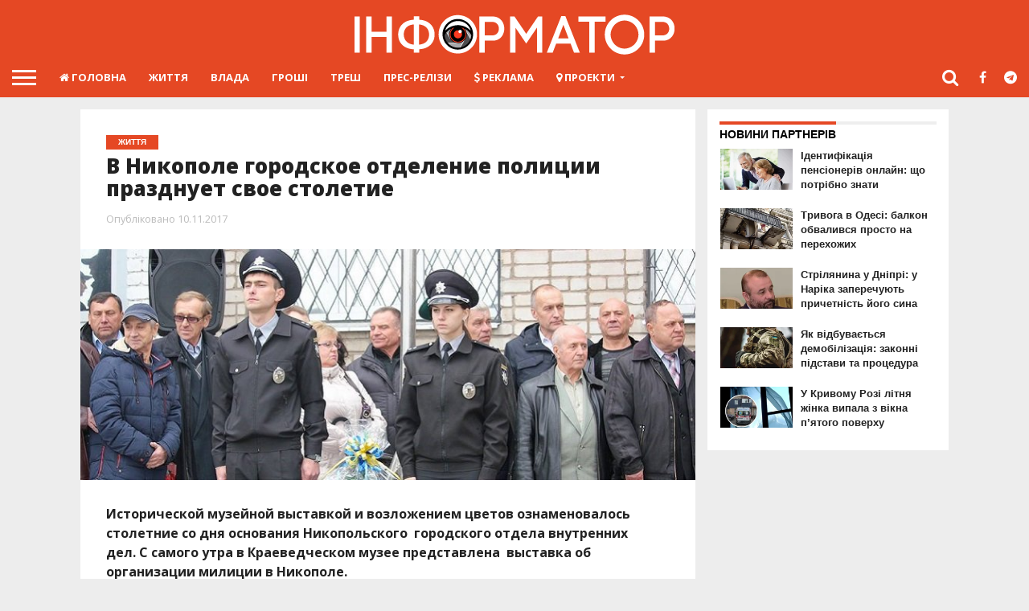

--- FILE ---
content_type: text/html; charset=UTF-8
request_url: https://nikopol.informator.ua/2017/11/10/stoletie-otmechaet-nikopolskij-gorodskoj-otdel-vnutrennih-del/
body_size: 16700
content:
<!DOCTYPE html>
<html lang="uk">
<head>
<meta charset="UTF-8" >
<meta name="viewport" id="viewport" content="width=device-width, initial-scale=1.0, maximum-scale=1.0, minimum-scale=1.0, user-scalable=no" />
<meta name="mobile-web-app-capable" content="yes">
<link rel="icon" sizes="192x192" href="/wp-content/themes/informator/images/icon-eye-192-192.png">

<script data-ad-client="ca-pub-6359655416066152" async src="https://pagead2.googlesyndication.com/pagead/js/adsbygoogle.js"></script>


<link rel="icon" type="image/png" href="/wp-content/themes/informator/images/favicon-16x16.png" sizes="16x16">
<link rel="icon" type="image/png" href="/wp-content/themes/informator/images/favicon-32x32.png" sizes="32x32">
<link rel="alternate" type="application/rss+xml" title="RSS 2.0" href="https://nikopol.informator.ua/feed/" />
<link rel="alternate" type="text/xml" title="RSS .92" href="https://nikopol.informator.ua/feed/rss/" />
<link rel="alternate" type="application/atom+xml" title="Atom 0.3" href="https://nikopol.informator.ua/feed/atom/" />
<link rel="pingback" href="https://nikopol.informator.ua/xmlrpc.php" />
<meta name="theme-color" content="#e54824">
<meta name="google-site-verification" content="4CrwYwA2hQaBCN1XpIWn2WAI6krTKkoENz48uvHPRfU" />


<meta property="og:type" content="article" />
<meta property="og:description" content="Исторической музейной выставкой и возложением цветов ознаменовалось столетние со дня основания Никопольского  городского отдела внутренних дел. С самого утра в Краеведческом музее представлена  выставка об организации милиции в Никополе. Все исторические экспонаты  для обозрения предоставил музей городского отдела внутренних дел. Об этом с места событий сообщает Инфоматор. Среди архивных бумаг бережно хранятся личные вещи, документы военных [&hellip;]" />
<meta name="twitter:card" content="summary">
<meta name="twitter:url" content="https://nikopol.informator.ua/2017/11/10/stoletie-otmechaet-nikopolskij-gorodskoj-otdel-vnutrennih-del/">
<meta name="twitter:title" content="В Никополе городское отделение полиции празднует свое столетие">
<meta name="twitter:description" content="Исторической музейной выставкой и возложением цветов ознаменовалось столетние со дня основания Никопольского  городского отдела внутренних дел. С самого утра в Краеведческом музее представлена  выставка об организации милиции в Никополе. Все исторические экспонаты  для обозрения предоставил музей городского отдела внутренних дел. Об этом с места событий сообщает Инфоматор. Среди архивных бумаг бережно хранятся личные вещи, документы военных [&hellip;]">

<meta property="og:image" content="https://nikopol.informator.ua/wp-content/uploads/2017/11/prevyu.jpg" />
<meta name="twitter:image" content="https://nikopol.informator.ua/wp-content/uploads/2017/11/prevyu.jpg" />





<!--<script async="async" src="https://www.googletagservices.com/tag/js/gpt.js"></script>
<script>
var googletag = googletag || {};
googletag.cmd = googletag.cmd || [];
</script>-->



<title>В Никополе городское отделение полиции празднует свое столетие | Інформатор Нікополь</title>

<!-- Настройки SEO 3.3.3 від zhuk of 1[3001,3098] -->
<meta name="description"  content="Исторической музейной выставкой и возложением цветов ознаменовалось столетние милиции" />

<link rel="canonical" href="https://nikopol.informator.ua/2017/11/10/stoletie-otmechaet-nikopolskij-gorodskoj-otdel-vnutrennih-del/" />
<!-- Настройки SEO -->
<link rel='dns-prefetch' href='//ajax.googleapis.com' />
<link rel='dns-prefetch' href='//code.jquery.com' />
<link rel='dns-prefetch' href='//maxcdn.bootstrapcdn.com' />
<link rel='dns-prefetch' href='//s.w.org' />
		<script type="text/javascript">
			window._wpemojiSettings = {"baseUrl":"https:\/\/s.w.org\/images\/core\/emoji\/11\/72x72\/","ext":".png","svgUrl":"https:\/\/s.w.org\/images\/core\/emoji\/11\/svg\/","svgExt":".svg","source":{"concatemoji":"https:\/\/nikopol.informator.ua\/wp-includes\/js\/wp-emoji-release.min.js?ver=4.9.12"}};
			!function(a,b,c){function d(a,b){var c=String.fromCharCode;l.clearRect(0,0,k.width,k.height),l.fillText(c.apply(this,a),0,0);var d=k.toDataURL();l.clearRect(0,0,k.width,k.height),l.fillText(c.apply(this,b),0,0);var e=k.toDataURL();return d===e}function e(a){var b;if(!l||!l.fillText)return!1;switch(l.textBaseline="top",l.font="600 32px Arial",a){case"flag":return!(b=d([55356,56826,55356,56819],[55356,56826,8203,55356,56819]))&&(b=d([55356,57332,56128,56423,56128,56418,56128,56421,56128,56430,56128,56423,56128,56447],[55356,57332,8203,56128,56423,8203,56128,56418,8203,56128,56421,8203,56128,56430,8203,56128,56423,8203,56128,56447]),!b);case"emoji":return b=d([55358,56760,9792,65039],[55358,56760,8203,9792,65039]),!b}return!1}function f(a){var c=b.createElement("script");c.src=a,c.defer=c.type="text/javascript",b.getElementsByTagName("head")[0].appendChild(c)}var g,h,i,j,k=b.createElement("canvas"),l=k.getContext&&k.getContext("2d");for(j=Array("flag","emoji"),c.supports={everything:!0,everythingExceptFlag:!0},i=0;i<j.length;i++)c.supports[j[i]]=e(j[i]),c.supports.everything=c.supports.everything&&c.supports[j[i]],"flag"!==j[i]&&(c.supports.everythingExceptFlag=c.supports.everythingExceptFlag&&c.supports[j[i]]);c.supports.everythingExceptFlag=c.supports.everythingExceptFlag&&!c.supports.flag,c.DOMReady=!1,c.readyCallback=function(){c.DOMReady=!0},c.supports.everything||(h=function(){c.readyCallback()},b.addEventListener?(b.addEventListener("DOMContentLoaded",h,!1),a.addEventListener("load",h,!1)):(a.attachEvent("onload",h),b.attachEvent("onreadystatechange",function(){"complete"===b.readyState&&c.readyCallback()})),g=c.source||{},g.concatemoji?f(g.concatemoji):g.wpemoji&&g.twemoji&&(f(g.twemoji),f(g.wpemoji)))}(window,document,window._wpemojiSettings);
		</script>
		<style type="text/css">
img.wp-smiley,
img.emoji {
	display: inline !important;
	border: none !important;
	box-shadow: none !important;
	height: 1em !important;
	width: 1em !important;
	margin: 0 .07em !important;
	vertical-align: -0.1em !important;
	background: none !important;
	padding: 0 !important;
}
</style>
<link rel='stylesheet' id='mvp-reset-css'  href='https://nikopol.informator.ua/wp-content/themes/informator/css/reset.css?ver=4.9.12' type='text/css' media='all' />
<link crossorigin="anonymous" rel='stylesheet' id='mvp-fontawesome-css'  href='//maxcdn.bootstrapcdn.com/font-awesome/4.7.0/css/font-awesome.min.css?ver=1.0.4' type='text/css' media='all' />
<link rel='stylesheet' id='mvp-style-css'  href='https://nikopol.informator.ua/wp-content/themes/informator/style.css?ver=1.0.16' type='text/css' media='all' />
<!--[if lt IE 10]>
<link rel='stylesheet' id='mvp-iecss-css'  href='https://nikopol.informator.ua/wp-content/themes/informator/css/iecss.css?ver=4.9.12' type='text/css' media='all' />
<![endif]-->
<link rel='stylesheet' id='tinglePopup-css'  href='https://nikopol.informator.ua/wp-content/themes/informator/css/tingle.css?ver=1.0.3' type='text/css' media='all' />
<link rel='stylesheet' id='mvp-media-queries-css'  href='https://nikopol.informator.ua/wp-content/themes/informator/css/media-queries.css?ver=1.0.30' type='text/css' media='all' />
<script type='text/javascript' src='https://ajax.googleapis.com/ajax/libs/jquery/3.7.0/jquery.min.js?ver=3.7.0'></script>
<script type='text/javascript' src='https://code.jquery.com/jquery-migrate-3.4.1.min.js?ver=3.4.1'></script>
<link rel='https://api.w.org/' href='https://nikopol.informator.ua/wp-json/' />
<link rel='prev' title='Погода на 11 ноября: В Никополе выходные начнутся с мелкого дождя' href='https://nikopol.informator.ua/2017/11/10/pogoda-na-11-noyabrya-v-nikopole-vyhodnye-nachnutsya-s-melkogo-dozhdya/' />
<link rel='next' title='В Никополе пенсионеры и люди с инвалидностью временно остались без помощи' href='https://nikopol.informator.ua/2017/11/10/v-nikopole-pensionery-i-lyudi-s-invalidnostyu-vremenno-ostalis-bez-pomoshhi/' />
<link rel="alternate" type="application/json+oembed" href="https://nikopol.informator.ua/wp-json/oembed/1.0/embed?url=https%3A%2F%2Fnikopol.informator.ua%2F2017%2F11%2F10%2Fstoletie-otmechaet-nikopolskij-gorodskoj-otdel-vnutrennih-del%2F" />
<link rel="alternate" type="text/xml+oembed" href="https://nikopol.informator.ua/wp-json/oembed/1.0/embed?url=https%3A%2F%2Fnikopol.informator.ua%2F2017%2F11%2F10%2Fstoletie-otmechaet-nikopolskij-gorodskoj-otdel-vnutrennih-del%2F&#038;format=xml" />
			<meta property="fb:pages" content="720058198205105" />
							<meta property="ia:markup_url" content="https://nikopol.informator.ua/2017/11/10/stoletie-otmechaet-nikopolskij-gorodskoj-otdel-vnutrennih-del/?ia_markup=1" />
				
<style type='text/css'>

@import url(//fonts.googleapis.com/css?family=Oswald:400,700|Lato:400,700|Work+Sans:900|Montserrat:400,700|Open+Sans:800|Playfair+Display:400,700,900|Quicksand|Raleway:200,400,700|Roboto+Slab:400,700|Open+Sans:100,200,300,400,500,600,700,800,900|Open+Sans:100,200,300,400,500,600,700,800,900|Open+Sans:100,200,300,400,400italic,500,600,700,700italic,800,900|Open+Sans:100,200,300,400,400italic,500,600,700,700italic,800,900|Open+Sans:100,200,300,400,500,600,700,800,900&subset=latin,latin-ext,cyrillic,cyrillic-ext,greek-ext,greek,vietnamese);

#wallpaper {
	background: url() no-repeat 50% 0;
	}
body,
.blog-widget-text p,
.feat-widget-text p,
.post-info-right,
span.post-excerpt,
span.feat-caption,
span.soc-count-text,
#content-main p,
#commentspopup .comments-pop,
.archive-list-text p,
.author-box-bot p,
#post-404 p,
.foot-widget,
#home-feat-text p,
.feat-top2-left-text p,
.feat-wide1-text p,
.feat-wide4-text p,
#content-main table,
.foot-copy p,
.video-main-text p {
	font-family: 'Open Sans', sans-serif;
	}

a,
a:visited,
.post-info-name a {
	color: #e54824;
	}

a:hover {
	color: #999999;
	}

.fly-but-wrap,
span.feat-cat,
span.post-head-cat,
.prev-next-text a,
.prev-next-text a:visited,
.prev-next-text a:hover {
	background: #e54824;
	}

.fly-but-wrap {
	background: #e54824;
	}

.fly-but-wrap span {
	background: #ffffff;
	}

.woocommerce .star-rating span:before {
	color: #e54824;
	}

.woocommerce .widget_price_filter .ui-slider .ui-slider-range,
.woocommerce .widget_price_filter .ui-slider .ui-slider-handle {
	background-color: #e54824;
	}

.woocommerce span.onsale,
.woocommerce #respond input#submit.alt,
.woocommerce a.button.alt,
.woocommerce button.button.alt,
.woocommerce input.button.alt,
.woocommerce #respond input#submit.alt:hover,
.woocommerce a.button.alt:hover,
.woocommerce button.button.alt:hover,
.woocommerce input.button.alt:hover {
	background-color: #e54824;
	}

span.post-header {
	border-top: 4px solid #e54824;
	}

#main-nav-wrap,
nav.main-menu-wrap,
.nav-logo,
.nav-right-wrap,
.nav-menu-out,
.nav-logo-out,
#head-main-top {
	-webkit-backface-visibility: hidden;
	background: #e54824;
	}

nav.main-menu-wrap ul li a,
.nav-menu-out:hover ul li:hover a,
.nav-menu-out:hover span.nav-search-but:hover i,
.nav-menu-out:hover span.nav-soc-but:hover i,
span.nav-search-but i,
span.nav-soc-but i {
	color: #ffffff;
	}

.nav-menu-out:hover li.menu-item-has-children:hover a:after,
nav.main-menu-wrap ul li.menu-item-has-children a:after {
	border-color: #ffffff transparent transparent transparent;
	}

.nav-menu-out:hover ul li a,
.nav-menu-out:hover span.nav-search-but i,
.nav-menu-out:hover span.nav-soc-but i {
	color: #ffffff;
	}

.nav-menu-out:hover li.menu-item-has-children a:after {
	border-color: #ffffff transparent transparent transparent;
	}

.nav-menu-out:hover ul li ul.mega-list li a,
.side-list-text p,
.row-widget-text p,
.blog-widget-text h2,
.feat-widget-text h2,
.archive-list-text h2,
h2.author-list-head a,
.mvp-related-text a {
	color: #222222;
	}

ul.mega-list li:hover a,
ul.side-list li:hover .side-list-text p,
ul.row-widget-list li:hover .row-widget-text p,
ul.blog-widget-list li:hover .blog-widget-text h2,
.feat-widget-wrap:hover .feat-widget-text h2,
ul.archive-list li:hover .archive-list-text h2,
ul.archive-col-list li:hover .archive-list-text h2,
h2.author-list-head a:hover,
.mvp-related-posts ul li:hover .mvp-related-text a {
	color: #999999 !important;
	}

span.more-posts-text,
a.inf-more-but,
#comments-button a,
#comments-button span.comment-but-text {
	border: 1px solid #e54824;
	}

span.more-posts-text,
a.inf-more-but,
#comments-button a,
#comments-button span.comment-but-text {
	color: #e54824 !important;
	}

#comments-button a:hover,
#comments-button span.comment-but-text:hover,
a.inf-more-but:hover,
span.more-posts-text:hover {
	background: #e54824;
	}

nav.main-menu-wrap ul li a,
ul.col-tabs li a,
nav.fly-nav-menu ul li a,
.foot-menu .menu li a {
	font-family: 'Open Sans', sans-serif;
	font-weight: bold;
	}

.feat-top2-right-text h2,
.side-list-text p,
.side-full-text p,
.row-widget-text p,
.feat-widget-text h2,
.blog-widget-text h2,
.prev-next-text a,
.prev-next-text a:visited,
.prev-next-text a:hover,
span.post-header,
.archive-list-text h2,
#woo-content h1.page-title,
.woocommerce div.product .product_title,
.woocommerce ul.products li.product h3,
.video-main-text h2,
.mvp-related-text a {
	font-family: 'Open Sans', sans-serif;
	}

.feat-wide-sub-text h2,
#home-feat-text h2,
.feat-top2-left-text h2,
.feat-wide1-text h2,
.feat-wide4-text h2,
.feat-wide5-text h2,
h1.post-title,
#content-main h1.post-title,
#post-404 h1,
h1.post-title-wide,
#content-main blockquote p,
#commentspopup #content-main h1 {
	font-family: 'Open Sans', sans-serif;
	}

h3.home-feat-title,
h3.side-list-title,
#infscr-loading,
.score-nav-menu select,
h1.cat-head,
h1.arch-head,
h2.author-list-head,
h3.foot-head,
.woocommerce ul.product_list_widget span.product-title,
.woocommerce ul.product_list_widget li a,
.woocommerce #reviews #comments ol.commentlist li .comment-text p.meta,
.woocommerce .related h2,
.woocommerce div.product .woocommerce-tabs .panel h2,
.woocommerce div.product .product_title,
#content-main h1,
#content-main h2,
#content-main h3,
#content-main h4,
#content-main h5,
#content-main h6 {
	font-family: 'Open Sans', sans-serif;
	}

</style>
	
<style type="text/css">


.post-cont-out,
.post-cont-in {
	margin-right: 0;
	}
.home-wrap-out2,
.home-wrap-in2 {
	margin-left: 0;
	}
@media screen and (max-width: 1099px) and (min-width: 768px) {
	.col-tabs-wrap {
		display: none;
		}
	.home .tabs-top-marg {
		margin-top: 50px !important;
		}
	.home .fixed {
		-webkit-box-shadow: 0 2px 3px 0 rgba(0,0,0,0.3);
	 	   -moz-box-shadow: 0 2px 3px 0 rgba(0,0,0,0.3);
	  	    -ms-box-shadow: 0 2px 3px 0 rgba(0,0,0,0.3);
	   	     -o-box-shadow: 0 2px 3px 0 rgba(0,0,0,0.3);
			box-shadow: 0 2px 3px 0 rgba(0,0,0,0.3);
		}
}
@media screen and (max-width: 767px) {
	ul.col-tabs li.latest-col-tab {
		display: none;
		}
	ul.col-tabs li {
		width: 50%;
		}
}
.nav-links {
	display: none;
	}




#fly-wrap {
	background: #fff;
	}
ul.fly-bottom-soc li {
	border-top: 1px solid #666;
	}
nav.fly-nav-menu ul li {
	border-top: 1px solid #ddd;
	}
nav.fly-nav-menu ul li a {
	color: #555;
	}
nav.fly-nav-menu ul li a:hover {
	color: #bbb;
	}
nav.fly-nav-menu ul li ul.sub-menu {
	border-top: 1px solid #ddd;
	}



.nav-left-wrap {
	width: 60px;
	}
.nav-logo-out {
	margin-left: -60px;
	}
.nav-logo-in {
	margin-left: 60px;
	}
/*.nav-logo-show {
	padding-right: 20px;
	width: 200px;
	height: 50px;
	}*/
	
.nav-logo-show {
padding-right: 0px;
width: 200px;
/*padding-left: 15px;
*/
padding-left: 10px;
padding-top: 12px;
}

.nav-logo-show img {
	width: auto;
	}
.nav-left-width {
	width: 280px !important;
	}
.nav-logo-out-fade {
	margin-left: -280px;
	}
.nav-logo-in-fade {
	margin-left: 280px;
	}

</style>

<style type="text/css" id="custom-background-css">
body.custom-background { background-color: #ededed; }
</style>
<link rel="amphtml" href="https://nikopol.informator.ua/2017/11/10/stoletie-otmechaet-nikopolskij-gorodskoj-otdel-vnutrennih-del/amp/">




  <script async="async" src="https://www.googletagservices.com/tag/js/gpt.js"></script>
<!--  <script async="async" src="https://cdn.membrana.media/ifm/ym.js"></script>-->

  <script>
    window.yieldMasterCmd = window.yieldMasterCmd || [];
    window.yieldMasterCmd.push(function() {
      window.yieldMaster.init({
        pageVersionAutodetect: true,
        targeting: [            // для передачи категорий используется параметр таргетинг. В нем мы прописываем пары ключ-значение, информацию по которым хотим видеть в статистике в дальнейшем
          ['subdomain', 'nikopol.informator.ua'],
          ['section', window.location.pathname]
        ]

      });
    });
  </script>

  <style>
    .nts-ad {display: flex; flex-direction: column; align-items: center; justify-content: center}
    .nts-ad-h250 {min-height: 250px}
    .nts-ad-h280 {min-height: 280px}
    .nts-ad-h600 {min-height: 600px; justify-content: flex-start}

    @media (max-width: 767px) {
      .nts-ad[data-ym-ad="IFM_SBR"] {display: none}
    }

    @media (min-width: 768px) {
      .nts-ad[data-ym-ad="IFM_BTA"] {display: none}
    }
  </style>


<!-- 15.10.25 -->
<script async src="https://securepubads.g.doubleclick.net/tag/js/gpt.js" crossorigin="anonymous"></script>
<script>
  window.googletag = window.googletag || {cmd: []};
  googletag.cmd.push(function() {
    googletag.defineSlot('/21713641019/IF_AMX_Anchor_1', [[300, 50], [950, 90], [320, 100], [960, 90], [1000, 100], [300, 75], [990, 90], [728, 90], [300, 100], [970, 50], [980, 90], [970, 90], [320, 50]], 'div-gpt-ad-1759836993055-0').addService(googletag.pubads());
    googletag.pubads().enableSingleRequest();
    googletag.enableServices();
  });
</script>


<script async src="https://securepubads.g.doubleclick.net/tag/js/gpt.js" crossorigin="anonymous"></script>
<script>
  window.googletag = window.googletag || {cmd: []};
  googletag.cmd.push(function() {
    googletag.defineSlot('/21713641019/IF_AMX_Desktop_1', [[600, 250], [640, 280], [336, 280], [600, 200], [728, 90], [468, 60], [540, 400], [600, 280], [300, 250]], 'div-gpt-ad-1760088730021-0').addService(googletag.pubads());
    googletag.pubads().enableSingleRequest();
    googletag.enableServices();
  });
</script>





</head>

<body class="post-template-default single single-post postid-369 single-format-image custom-background"
<!-- Google Analytics -->
<script>
  (function(i,s,o,g,r,a,m){i['GoogleAnalyticsObject']=r;i[r]=i[r]||function(){
  (i[r].q=i[r].q||[]).push(arguments)},i[r].l=1*new Date();a=s.createElement(o),
  m=s.getElementsByTagName(o)[0];a.async=1;a.src=g;m.parentNode.insertBefore(a,m)
  })(window,document,'script','https://www.google-analytics.com/analytics.js','ga');

  ga('create', 'UA-80238530-3', 'auto');
  ga('send', 'pageview');

</script>
<!-- /Google Analytics -->


<!-- Global site tag (gtag.js) - Google Analytics -->
<script async src="https://www.googletagmanager.com/gtag/js?id=UA-80238530-13"></script>
<script>
  window.dataLayer = window.dataLayer || [];
  function gtag(){dataLayer.push(arguments);}
  gtag('js', new Date());

  gtag('config', 'UA-80238530-13');
</script>

<!-- Google tag (gtag.js) -->
<script async src="https://www.googletagmanager.com/gtag/js?id=G-HCYFYK53GB"></script>
<script>
  window.dataLayer = window.dataLayer || [];
  function gtag(){dataLayer.push(arguments);}
  gtag('js', new Date());

  gtag('config', 'G-HCYFYK53GB');
</script>	<div id="site" class="left relative">
		<div id="site-wrap" class="left relative">
						<div id="fly-wrap">
	<div class="fly-wrap-out">
		<div class="fly-side-wrap">
			<ul class="fly-bottom-soc left relative">
									<li class="fb-soc">
						<a href="https://www.facebook.com/nikopol.informator.ua/" target="_blank">
						<i class="fa fa-facebook-square fa-2"></i>
						</a>
					</li>
													<li class="twit-soc">
						<a href="https://t.me/nikopol_informator_ua" target="_blank">
						<i class="fa fa-telegram fa-2"></i>
						</a>
					</li>
													<li class="twit-soc">
						<a href="https://twitter.com/Informatordpua" target="_blank">
						<i class="fa fa-twitter fa-2"></i>
						</a>
					</li>
													<li class="inst-soc">
						<a href="https://www.instagram.com/nikopol.informator.ua/" target="_blank">
						<i class="fa fa-instagram fa-2"></i>
						</a>
					</li>
																	<li class="yt-soc">
						<a href="https://www.youtube.com/channel/UC87QOQ_mUoGCeJxxa_0L6GA?view_as=subscriber" target="_blank">
						<i class="fa fa-youtube-play fa-2"></i>
						</a>
					</li>
																					<li class="rss-soc">
						<a href="https://nikopol.informator.ua/feed/rss/" target="_blank">
						<i class="fa fa-rss fa-2"></i>
						</a>
					</li>
							</ul>
		</div><!--fly-side-wrap-->
		<div class="fly-wrap-in">
			<div id="fly-menu-wrap">
				<nav class="fly-nav-menu left relative">
					<div class="menu-fly-out-menu-container"><ul id="menu-fly-out-menu" class="menu"><li id="menu-item-7" class="menu-item menu-item-type-post_type menu-item-object-page menu-item-home menu-item-7"><a href="https://nikopol.informator.ua/"><i class="fa fa-home" aria-hidden="true"></i>  Головна</a></li>
<li id="menu-item-10" class="menu-item menu-item-type-taxonomy menu-item-object-category current-post-ancestor current-menu-parent current-post-parent menu-item-10"><a href="https://nikopol.informator.ua/category/life/">ЖИТТЯ</a></li>
<li id="menu-item-8" class="menu-item menu-item-type-taxonomy menu-item-object-category menu-item-8"><a href="https://nikopol.informator.ua/category/power/">ВЛАДА</a></li>
<li id="menu-item-9" class="menu-item menu-item-type-taxonomy menu-item-object-category menu-item-9"><a href="https://nikopol.informator.ua/category/money/">ГРОШІ</a></li>
<li id="menu-item-11" class="menu-item menu-item-type-taxonomy menu-item-object-category menu-item-11"><a href="https://nikopol.informator.ua/category/trash/">ТРЕШ</a></li>
<li id="menu-item-16818" class="menu-item menu-item-type-taxonomy menu-item-object-category menu-item-16818"><a href="https://nikopol.informator.ua/category/press-release/">Прес-релізи</a></li>
<li id="menu-item-6788" class="menu-item menu-item-type-post_type menu-item-object-page menu-item-6788"><a href="https://nikopol.informator.ua/adv/"><i class="fa fa-usd" aria-hidden="true"></i> Реклама</a></li>
<li id="menu-item-15" class="menu-item menu-item-type-custom menu-item-object-custom menu-item-has-children menu-item-15"><a href="#"><i class="fa fa-map-marker" aria-hidden="true"></i> Проекти</a>
<ul class="sub-menu">
	<li id="menu-item-69397" class="menu-item menu-item-type-custom menu-item-object-custom menu-item-69397"><a href="https://inf.im/informator_ua">Україна</a></li>
	<li id="menu-item-16" class="menu-item menu-item-type-custom menu-item-object-custom menu-item-16"><a href="https://dp.informator.ua?utm_source=nikopol.informator.ua&#038;utm_medium=cpc&#038;utm_campaign=informator">Дніпро</a></li>
	<li id="menu-item-17" class="menu-item menu-item-type-custom menu-item-object-custom menu-item-17"><a href="https://kiev.informator.ua?utm_source=nikopol.informator.ua&#038;utm_medium=cpc&#038;utm_campaign=informator">Київ</a></li>
	<li id="menu-item-44196" class="menu-item menu-item-type-custom menu-item-object-custom menu-item-44196"><a href="https://geek.informator.ua?utm_source=nikopol.informator.ua&#038;utm_medium=cpc&#038;utm_campaign=informator">Geek.Informator</a></li>
	<li id="menu-item-25175" class="menu-item menu-item-type-custom menu-item-object-custom menu-item-25175"><a href="https://kr.informator.ua?utm_source=tech.informator.ua&#038;utm_medium=cpc&#038;utm_campaign=informator">Кривий Ріг</a></li>
	<li id="menu-item-14729" class="menu-item menu-item-type-custom menu-item-object-custom menu-item-14729"><a href="https://dengi.informator.ua/?utm_source=nikopol.informator.ua&#038;utm_medium=cpc&#038;utm_campaign=informator">Гроші</a></li>
	<li id="menu-item-9274" class="menu-item menu-item-type-custom menu-item-object-custom menu-item-9274"><a href="https://avto.informator.ua?utm_source=nikopol.informator.ua&#038;utm_medium=cpc&#038;utm_campaign=informator">Авто</a></li>
</ul>
</li>
</ul></div>				</nav>
			</div><!--fly-menu-wrap-->
		</div><!--fly-wrap-in-->
	</div><!--fly-wrap-out-->
</div><!--fly-wrap-->			<div id="head-main-wrap" class="left relative">
				<div id="head-main-top" class="left relative">
																																<div class="logo-wide-wrap left relative">
															<a itemprop="url" href="https://nikopol.informator.ua/"><img itemprop="logo" src="https://nikopol.informator.ua/wp-content/uploads/2022/10/logo_informat_site-01.png" alt="Інформатор Нікополь" /></a>
																						<h2 class="mvp-logo-title">Інформатор Нікополь</h2>
													</div><!--logo-wide-wrap-->
									</div><!--head-main-top-->
				<div id="main-nav-wrap">
					<div class="nav-out">
						<div class="nav-in">
							<div id="main-nav-cont" class="left" itemscope itemtype="http://schema.org/Organization">
								<div class="nav-logo-out">
									<div class="nav-left-wrap left relative">
										<div class="fly-but-wrap left relative">
											<span></span>
											<span></span>
											<span></span>
											<span></span>
										</div><!--fly-but-wrap-->
																					<div class="nav-logo-fade left">
																									<a href="https://nikopol.informator.ua/"><img src="https://nikopol.informator.ua/wp-content/uploads/2022/10/logo_informat_site-01.png" alt="Інформатор Нікополь" /></a>
																							</div><!--nav-logo-fade-->
																			</div><!--nav-left-wrap-->
									<div class="nav-logo-in">
										<div class="nav-menu-out">
											<div class="nav-menu-in">
												<nav class="main-menu-wrap left">
													<div class="menu-main-container"><ul id="menu-main" class="menu"><li id="menu-item-2" class="menu-item menu-item-type-post_type menu-item-object-page menu-item-home menu-item-2"><a href="https://nikopol.informator.ua/"><i class="fa fa-home" aria-hidden="true"></i>  Головна</a></li>
<li id="menu-item-5" class="menu-item menu-item-type-taxonomy menu-item-object-category current-post-ancestor current-menu-parent current-post-parent menu-item-5"><a href="https://nikopol.informator.ua/category/life/">ЖИТТЯ</a></li>
<li id="menu-item-3" class="menu-item menu-item-type-taxonomy menu-item-object-category menu-item-3"><a href="https://nikopol.informator.ua/category/power/">ВЛАДА</a></li>
<li id="menu-item-4" class="menu-item menu-item-type-taxonomy menu-item-object-category menu-item-4"><a href="https://nikopol.informator.ua/category/money/">ГРОШІ</a></li>
<li id="menu-item-6" class="menu-item menu-item-type-taxonomy menu-item-object-category menu-item-6"><a href="https://nikopol.informator.ua/category/trash/">ТРЕШ</a></li>
<li id="menu-item-16819" class="menu-item menu-item-type-taxonomy menu-item-object-category menu-item-16819"><a href="https://nikopol.informator.ua/category/press-release/">Прес-релізи</a></li>
<li id="menu-item-6787" class="menu-item menu-item-type-post_type menu-item-object-page menu-item-6787"><a href="https://nikopol.informator.ua/adv/"><i class="fa fa-usd" aria-hidden="true"></i> Реклама</a></li>
<li id="menu-item-12" class="menu-item menu-item-type-custom menu-item-object-custom menu-item-has-children menu-item-12"><a href="#"><i class="fa fa-map-marker" aria-hidden="true"></i> Проекти</a>
<ul class="sub-menu">
	<li id="menu-item-69396" class="menu-item menu-item-type-custom menu-item-object-custom menu-item-69396"><a href="https://inf.im/informator_ua">Україна</a></li>
	<li id="menu-item-13" class="menu-item menu-item-type-custom menu-item-object-custom menu-item-13"><a href="https://dp.informator.ua?utm_source=nikopol.informator.ua&#038;utm_medium=cpc&#038;utm_campaign=informator">Дніпро</a></li>
	<li id="menu-item-14" class="menu-item menu-item-type-custom menu-item-object-custom menu-item-14"><a href="https://kiev.informator.ua?utm_source=nikopol.informator.ua&#038;utm_medium=cpc&#038;utm_campaign=informator">Київ</a></li>
	<li id="menu-item-44194" class="menu-item menu-item-type-custom menu-item-object-custom menu-item-44194"><a href="https://geek.informator.ua?utm_source=nikopol.informator.ua&#038;utm_medium=cpc&#038;utm_campaign=informator">Geek.Informator</a></li>
	<li id="menu-item-25176" class="menu-item menu-item-type-custom menu-item-object-custom menu-item-25176"><a href="https://kr.informator.ua?utm_source=tech.informator.ua&#038;utm_medium=cpc&#038;utm_campaign=informator">Кривий Ріг</a></li>
	<li id="menu-item-14728" class="menu-item menu-item-type-custom menu-item-object-custom menu-item-14728"><a href="https://dengi.informator.ua/?utm_source=nikopol.informator.ua&#038;utm_medium=cpc&#038;utm_campaign=informator">Гроші</a></li>
	<li id="menu-item-9275" class="menu-item menu-item-type-custom menu-item-object-custom menu-item-9275"><a href="https://avto.informator.ua?utm_source=nikopol.informator.ua&#038;utm_medium=cpc&#038;utm_campaign=informator">Авто</a></li>
</ul>
</li>
</ul></div>												</nav>
											</div><!--nav-menu-in-->
											<div class="nav-right-wrap relative">
												<div class="nav-search-wrap left relative">
													<span class="nav-search-but left"><i class="fa fa-search fa-2"></i></span>
													<div class="search-fly-wrap">
														<form method="get" id="searchform" action="https://nikopol.informator.ua/">
	<input type="text" name="s" id="s" value="Що шукаємо? Введи і натисни ENTER" onfocus='if (this.value == "Що шукаємо? Введи і натисни ENTER") { this.value = ""; }' onblur='if (this.value == "") { this.value = "Що шукаємо? Введи і натисни ENTER"; }' />
	<input type="hidden" id="searchsubmit" value="Search" />
</form>													</div><!--search-fly-wrap-->
												</div><!--nav-search-wrap-->
																									<a href="https://www.facebook.com/nikopol.informator.ua/" target="_blank">
													<span class="nav-soc-but"><i class="fa fa-facebook fa-2"></i></span>
													</a>
																																					<a href="https://t.me/nikopol_informator_ua" target="_blank">
													<span class="nav-soc-but"><i class="fa fa-telegram fa-2"></i></span>
													</a>
																							</div><!--nav-right-wrap-->
										</div><!--nav-menu-out-->
									</div><!--nav-logo-in-->
								</div><!--nav-logo-out-->
							</div><!--main-nav-cont-->
						</div><!--nav-in-->
					</div><!--nav-out-->
				</div><!--main-nav-wrap-->
			</div><!--head-main-wrap-->
													<div id="body-main-wrap" class="left relative" itemscope itemtype="http://schema.org/NewsArticle">
					<meta itemscope itemprop="mainEntityOfPage"  itemType="https://schema.org/WebPage" itemid="https://nikopol.informator.ua/2017/11/10/stoletie-otmechaet-nikopolskij-gorodskoj-otdel-vnutrennih-del/"/>
																																			<div class="body-main-out relative">
					<div class="body-main-in">
						<div id="body-main-cont" class="left relative">
																		
<div id="post-main-wrap" class="left relative">
	<div class="post-wrap-out1">
		<div class="post-wrap-in1">
			<div id="post-left-col" class="relative">
									<article id="post-area" class="post-369 post type-post status-publish format-image has-post-thumbnail hentry category-life category-news tag-bezopasnost tag-novosti-nikopolya tag-rozysk post_format-post-format-image">
													<header id="post-header">
																	<a class="post-cat-link" href="https://nikopol.informator.ua/category/life/"><span class="post-head-cat">ЖИТТЯ</span></a>
																<h1 class="post-title entry-title left" itemprop="headline">В Никополе городское отделение полиции празднует свое столетие</h1>
																	<div id="post-info-wrap" class="left relative">
										<div class="post-info-out">
											<div class="post-info-in">
												<div class="post-info-right left relative">
													<div class="post-info-date left relative">
														<span class="post-info-text">Опубліковано</span> <span class="post-date updated"><time class="post-date updated" itemprop="datePublished" datetime="2017-11-10">10.11.2017</time></span>
														<meta itemprop="dateModified" content="2017-11-10"/>
													</div><!--post-info-date-->
												</div><!--post-info-right-->
											</div><!--post-info-in-->
										</div><!--post-info-out-->
									</div><!--post-info-wrap-->
															</header><!--post-header-->
																																																				<div id="post-feat-img" class="left relative" itemprop="image" itemscope itemtype="https://schema.org/ImageObject">
										<div data-hyb-ssp-in-image-overlay="5dbabf974d506e388406a88f"><img width="800" height="300" src="https://nikopol.informator.ua/wp-content/uploads/2017/11/prevyu.jpg" class="attachment- size- wp-post-image" alt="" srcset="https://nikopol.informator.ua/wp-content/uploads/2017/11/prevyu.jpg 800w, https://nikopol.informator.ua/wp-content/uploads/2017/11/prevyu-768x288.jpg 768w" sizes="(max-width: 800px) 100vw, 800px" /></div>
																						<meta itemprop="url" content="https://nikopol.informator.ua/wp-content/uploads/2017/11/prevyu.jpg">
											<meta itemprop="width" content="800">
											<meta itemprop="height" content="300">
											<!--<div class="post-feat-text">-->
																																			<!--</div><!--post-feat-text-->
										</div><!--post-feat-img-->
																																										<div id="content-area" itemprop="articleBody" class="post-369 post type-post status-publish format-image has-post-thumbnail hentry category-life category-news tag-bezopasnost tag-novosti-nikopolya tag-rozysk post_format-post-format-image">
							<div class="post-cont-out">
								<div class="post-cont-in">
									<div id="content-main" class="left relative">

																															
																<!-- social top must be here -->

																				<p><strong>Исторической музейной выставкой и возложением цветов ознаменовалось столетние со дня основания Никопольского  городского отдела внутренних дел. С самого утра в Краеведческом музее представлена  выставка об организации милиции в Никополе.</strong></p>
<p>Все исторические экспонаты  для обозрения предоставил музей городского отдела внутренних дел. Об этом с места событий сообщает <a href="https://nikopol.informator.ua/">Инфоматор.</a></p><!-- /21713641019/IF_AMX_Desktop_1 -->
<div id="div-gpt-ad-1760088730021-0" style="min-width: 300px; min-height: 60px;">
  <script>
    googletag.cmd.push(function() { googletag.display("div-gpt-ad-1760088730021-0"); });
  </script>
</div>

<p>Среди архивных бумаг бережно хранятся личные вещи, документы военных лет, награды и мундиры бывших милицейских. Пожалуй, главным документом является приказ о создании милицейского участка в Никополе.</p>
<p>«Появление милиции непосредственно связано с революционными событиями 1917 года. В протоколе собрания временного комитета, датированным  9 марта, речь идет об организации полиции в Никополе. В то время службу несли 25 человек, и тогдашнему начальнику, некому Лимишинскому дано распоряжение составить смету на содержание сотрудников.  Стоит отметить, за годы немецко–советской войны погибло 123 правоохранителя. В настоящее время около 50 сотрудников горотдела  принимали участие в антитерорестической операции. К сожалению, двое  бывших полицейских погибли. Это Андрей Асмолов и Руслан Кулибаба. На сегодняшней выставке представлены награды ушедшего Руслана. Нам их принес отец погибшего», &#8211;  рассказала завотдела новейшей и современной истории Никопольского краеведческого музея Алена Шмалько.</p>
<div id="attachment_381" style="width: 1210px" class="wp-caption aligncenter"><img class="wp-image-381 size-full" title="Один из экспонатов выставки" src="https://nikopol.informator.ua/wp-content/uploads/2017/11/23469456_1539110759459547_319564540_o.jpg" alt="Один из экспонатов выставки" width="1200" height="800" srcset="https://nikopol.informator.ua/wp-content/uploads/2017/11/23469456_1539110759459547_319564540_o.jpg 1200w, https://nikopol.informator.ua/wp-content/uploads/2017/11/23469456_1539110759459547_319564540_o-768x512.jpg 768w" sizes="(max-width: 1200px) 100vw, 1200px" /><p class="wp-caption-text">Один из экспонатов выставки</p></div>
<div id="attachment_382" style="width: 1210px" class="wp-caption aligncenter"><img class="wp-image-382 size-full" title="О них будут слагать легенды..." src="https://nikopol.informator.ua/wp-content/uploads/2017/11/23482949_1539110762792880_490177735_o.jpg" alt="О них будут слагать легенды..." width="1200" height="800" srcset="https://nikopol.informator.ua/wp-content/uploads/2017/11/23482949_1539110762792880_490177735_o.jpg 1200w, https://nikopol.informator.ua/wp-content/uploads/2017/11/23482949_1539110762792880_490177735_o-768x512.jpg 768w" sizes="(max-width: 1200px) 100vw, 1200px" /><p class="wp-caption-text">О них будут слагать легенды&#8230;</p></div>
<div id="attachment_383" style="width: 1210px" class="wp-caption aligncenter"><img class="wp-image-383 size-full" title="Награда милиционера" src="https://nikopol.informator.ua/wp-content/uploads/2017/11/23483245_1539110766126213_1345284434_o.jpg" alt="Награда милиционера" width="1200" height="800" srcset="https://nikopol.informator.ua/wp-content/uploads/2017/11/23483245_1539110766126213_1345284434_o.jpg 1200w, https://nikopol.informator.ua/wp-content/uploads/2017/11/23483245_1539110766126213_1345284434_o-768x512.jpg 768w" sizes="(max-width: 1200px) 100vw, 1200px" /><p class="wp-caption-text">Награда милиционера</p></div>
<div id="attachment_384" style="width: 1210px" class="wp-caption aligncenter"><img class="wp-image-384 size-full" title="Еще один экспонат выставки" src="https://nikopol.informator.ua/wp-content/uploads/2017/11/23484558_1539110636126226_1767496961_o.jpg" alt="Еще один экспонат выставки" width="1200" height="800" srcset="https://nikopol.informator.ua/wp-content/uploads/2017/11/23484558_1539110636126226_1767496961_o.jpg 1200w, https://nikopol.informator.ua/wp-content/uploads/2017/11/23484558_1539110636126226_1767496961_o-768x512.jpg 768w" sizes="(max-width: 1200px) 100vw, 1200px" /><p class="wp-caption-text">Еще один экспонат выставки</p></div>
<div id="attachment_385" style="width: 1210px" class="wp-caption aligncenter"><img class="wp-image-385 size-full" title="Награды погибших" src="https://nikopol.informator.ua/wp-content/uploads/2017/11/23516039_1539110769459546_1883761174_o.jpg" alt="Награды погибших" width="1200" height="800" srcset="https://nikopol.informator.ua/wp-content/uploads/2017/11/23516039_1539110769459546_1883761174_o.jpg 1200w, https://nikopol.informator.ua/wp-content/uploads/2017/11/23516039_1539110769459546_1883761174_o-768x512.jpg 768w" sizes="(max-width: 1200px) 100vw, 1200px" /><p class="wp-caption-text">Награды погибших</p></div>
<p>Уже в 11 дня около памятника погибшим полицейским возлагали цветы и справляли панихиду по погибшим. Противоречивые взгляды на  милицию  были всегда, но наша задача была стоять на страже закона &#8211; признаются ветераны правоохранительных органов.</p><div class="nts-ad nts-ad-h280">
    <div class="IFM_ITA_1"></div>
</div>
<p>«Многие никопольчане по-разному относятся к нашей городской полиции, в целом, к правоохранителям. Это нужная специальность и работа, ведь без  этой системы ни одно государство существовать не может», &#8211; отметил общественный активист Виталий Журавлев, в прошлом прошедший путь от рядового оперуполномоченного до начальника отдела милиции.</p>
<p>«Раньше была стабильность и надежность в плане обеспечения сотрудников милиции.  Нас одевали от носков до перчаток, включая нательное белье. Да и за детей мы не беспокоились, садики были надежными. Говоря о современной полиции, то она   соответствует всем нормам правоохранительных органов. Единственное, нужно  поднять престиж этой профессии, который, к сожалению, утерян», &#8211; говорит один из бывших начальников Никополькой милиции Николай Каряка.</p>
<div id="attachment_386" style="width: 1210px" class="wp-caption aligncenter"><img class="wp-image-386 size-full" title="Мероприятие посетили сотрудники полиции" src="https://nikopol.informator.ua/wp-content/uploads/2017/11/23483070_1539110219459601_661190555_o.jpg" alt="Мероприятие посетили сотрудники полиции" width="1200" height="800" srcset="https://nikopol.informator.ua/wp-content/uploads/2017/11/23483070_1539110219459601_661190555_o.jpg 1200w, https://nikopol.informator.ua/wp-content/uploads/2017/11/23483070_1539110219459601_661190555_o-768x512.jpg 768w" sizes="(max-width: 1200px) 100vw, 1200px" /><p class="wp-caption-text">Мероприятие посетили сотрудники полиции</p></div>
<div id="attachment_387" style="width: 1210px" class="wp-caption aligncenter"><img class="wp-image-387 size-full" title="К памятнику возложили цветы" src="https://nikopol.informator.ua/wp-content/uploads/2017/11/23484412_1539110212792935_329238286_o.jpg" alt="К памятнику возложили цветы" width="1200" height="800" srcset="https://nikopol.informator.ua/wp-content/uploads/2017/11/23484412_1539110212792935_329238286_o.jpg 1200w, https://nikopol.informator.ua/wp-content/uploads/2017/11/23484412_1539110212792935_329238286_o-768x512.jpg 768w" sizes="(max-width: 1200px) 100vw, 1200px" /><p class="wp-caption-text">К памятнику возложили цветы</p></div>
<div id="attachment_388" style="width: 1210px" class="wp-caption aligncenter"><img class="wp-image-388 size-full" title="Торжественная часть мероприятия" src="https://nikopol.informator.ua/wp-content/uploads/2017/11/23516440_1539110236126266_257928680_o.jpg" alt="Торжественная часть мероприятия" width="1200" height="800" srcset="https://nikopol.informator.ua/wp-content/uploads/2017/11/23516440_1539110236126266_257928680_o.jpg 1200w, https://nikopol.informator.ua/wp-content/uploads/2017/11/23516440_1539110236126266_257928680_o-768x512.jpg 768w" sizes="(max-width: 1200px) 100vw, 1200px" /><p class="wp-caption-text">Торжественная часть мероприятия</p></div>
</p>																														<div class="mvp-org-wrap" itemprop="publisher" itemscope itemtype="https://schema.org/Organization">
											<div class="mvp-org-logo" itemprop="logo" itemscope itemtype="https://schema.org/ImageObject">
																									<img src="https://nikopol.informator.ua/wp-content/uploads/2022/10/logo_informat_site-01.png"/>
													<meta itemprop="url" content="https://nikopol.informator.ua/wp-content/uploads/2022/10/logo_informat_site-01.png">
																							</div><!--mvp-org-logo-->
											<meta itemprop="name" content="Інформатор Нікополь">
										</div><!--mvp-org-wrap-->
										<div class="posts-nav-link">
																					</div><!--posts-nav-link-->
																					<div class="post-tags">
												<span class="post-tags-header">Мітки:</span><span itemprop="keywords"><a href="https://nikopol.informator.ua/tag/bezopasnost/" rel="tag">безопасность</a>, <a href="https://nikopol.informator.ua/tag/novosti-nikopolya/" rel="tag">новости Никополя</a>, <a href="https://nikopol.informator.ua/tag/rozysk/" rel="tag">розыск</a></span>
											</div><!--post-tags-->
										

																					<div class="social-sharing-bot">
												<a href="#" onclick="window.open('http://www.facebook.com/sharer.php?u=https://nikopol.informator.ua/2017/11/10/stoletie-otmechaet-nikopolskij-gorodskoj-otdel-vnutrennih-del/&amp;t=В Никополе городское отделение полиции празднует свое столетие', 'facebookShare', 'width=626,height=436'); return false;" title="Поділитися на Facebook"><div class="facebook-share"><span class="fb-but1"><i class="fa fa-facebook fa-2"></i></span><span class="social-text">Share</span></div></a>
												<a href="#" onclick="window.open('https://telegram.me/share/url?url=https://nikopol.informator.ua/2017/11/10/stoletie-otmechaet-nikopolskij-gorodskoj-otdel-vnutrennih-del/&amp;media=https://nikopol.informator.ua/wp-content/uploads/2017/11/prevyu.jpg&amp;description=В Никополе городское отделение полиции празднует свое столетие', 'pinterestShare', 'width=750,height=350'); return false;" title="Поделиться в Telegram"><div class="telegram-share"><span class="vkontakte-but1"><i class="fa fa-telegram fa-2"></i></span><span class="social-text">Share</span></div></a>
												<a href="#" onclick="window.open('http://twitter.com/share?text=В Никополе городское отделение полиции празднует свое столетие -&amp;url=https://nikopol.informator.ua/2017/11/10/stoletie-otmechaet-nikopolskij-gorodskoj-otdel-vnutrennih-del/', 'twitterShare', 'width=626,height=436'); return false;" title="Твiтнути"><div class="twitter-share"><span class="twitter-but1"><i class="fa fa-twitter fa-2"></i></span><span class="social-text">Tweet</span></div></a>
												<a href="whatsapp://send?text=В Никополе городское отделение полиции празднует свое столетие https://nikopol.informator.ua/2017/11/10/stoletie-otmechaet-nikopolskij-gorodskoj-otdel-vnutrennih-del/"><div class="whatsapp-share"><span class="whatsapp-but1"><i class="fa fa-whatsapp fa-2"></i></span><span class="social-text">Share</span></div></a>
												
											</div><!--social-sharing-bot-->
																				
<div id="article-ad" class="article-ad-part">

<!--<script async src="https://pagead2.googlesyndication.com/pagead/js/adsbygoogle.js?client=ca-pub-6359655416066152"
     crossorigin="anonymous"></script>-->
<!-- Никополь Межновостной адаптивный -->
<!--<ins class="adsbygoogle"
     style="display:block"
     data-ad-client="ca-pub-6359655416066152"
     data-ad-slot="2223734709"
     data-ad-format="auto"
     data-full-width-responsive="true"></ins>
<script>
     (adsbygoogle = window.adsbygoogle || []).push({});
</script>-->

<!-- Composite Start -->
<div id="M532316ScriptRootC1507177">
</div>
<script src="https://jsc.idealmedia.io/n/i/nikopol.informator.ua.1507177.js" async>
</script>
<!-- Composite End -->


</div><!--article-ad-->


																													</div><!--content-main-->
								</div><!--post-cont-in-->
															</div><!--post-cont-out-->
						</div><!--content-area-->
					</article>
										
						
	<nav class="navigation post-navigation" role="navigation">
		<h2 class="screen-reader-text">Навігація записів</h2>
		<div class="nav-links"><div class="nav-previous"><a href="https://nikopol.informator.ua/2017/11/10/pogoda-na-11-noyabrya-v-nikopole-vyhodnye-nachnutsya-s-melkogo-dozhdya/" rel="prev">Погода на 11 ноября: В Никополе выходные начнутся с мелкого дождя</a></div><div class="nav-next"><a href="https://nikopol.informator.ua/2017/11/10/v-nikopole-pensionery-i-lyudi-s-invalidnostyu-vremenno-ostalis-bez-pomoshhi/" rel="next">В Никополе пенсионеры и люди с инвалидностью временно остались без помощи</a></div></div>
	</nav>																			</div><!--post-left-col-->
			</div><!--post-wrap-in1-->
							<div id="post-right-col" class="relative">
																		<div id="sidebar-wrap" class="left relative">
									<div class="widget-ad left relative">
				<!-- Composite Start --> <div id="M532316ScriptRootC804934"> </div> <script src="https://jsc.idealmedia.io/n/i/nikopol.informator.ua.804934.js" async></script> <!-- Composite End -->			</div><!--widget-ad-->
					</div><!--sidebar-wrap-->															</div><!--post-right-col-->
					</div><!--post-wrap-out1-->
</div><!--post-main-wrap-->
						</div><!--body-main-wrap-->
											</div><!--body-main-cont-->
				</div><!--body-main-in-->
			</div><!--body-main-out-->
			<footer id="foot-wrap" class="left relative">
				<div id="foot-top-wrap" class="left relative">
				</div><!--foot-top-->
				<div id="foot-bot-wrap" class="left relative">
					<div class="body-main-out relative">
						<div class="body-main-in">
							<div id="foot-bot" class="left relative">

																		<div class="foot-menu relative">
									<div class="menu"><ul>
<li class="page_item page-item-1"><a href="https://nikopol.informator.ua/">Головна</a></li>
<li class="page_item page-item-1259 page_item_has_children"><a href="https://nikopol.informator.ua/adv/">Реклама на сайті</a>
<ul class='children'>
	<li class="page_item page-item-6689"><a href="https://nikopol.informator.ua/adv/banner-adv/">Банерна реклама</a></li>
	<li class="page_item page-item-6692"><a href="https://nikopol.informator.ua/adv/integration/">Интеграции</a></li>
	<li class="page_item page-item-7223"><a href="https://nikopol.informator.ua/adv/politics/">Політика</a></li>
	<li class="page_item page-item-6698"><a href="https://nikopol.informator.ua/adv/current-promotions/">Поточні акції</a></li>
	<li class="page_item page-item-7224"><a href="https://nikopol.informator.ua/adv/press-conference/">Прес-конференція</a></li>
	<li class="page_item page-item-6695"><a href="https://nikopol.informator.ua/adv/publications/">Публікація</a></li>
	<li class="page_item page-item-6696"><a href="https://nikopol.informator.ua/adv/smm-promotion/">СММ просування</a></li>
	<li class="page_item page-item-6697"><a href="https://nikopol.informator.ua/adv/special-project/">Спецпроекти</a></li>
	<li class="page_item page-item-57823"><a href="https://nikopol.informator.ua/adv/tekushhie-aktsii/">Текущие акции</a></li>
</ul>
</li>
</ul></div>
								</div><!--foot-menu-->
								<div class="foot-copy relative">
									<p>© 2007-2022 Інформатор - Національне інтернет-видання. <br>При повному або частковому використанні матеріалів сайту посилання <br> на сайт інтернет-видання <a href="https://nikopol.informator.ua">nikopol.informator.ua</a> як джерело інформації є обов'язковим.
<br>

</p>
								</div><!--foot-copy-->

							</div><!--foot-bot-->
						</div><!--body-main-in-->
					</div><!--body-main-out-->
				</div><!--foot-bot-->
			</footer>
		<!--</div><!--body-main-wrap default location-->
	</div><!--site-wrap-->
</div><!--site-->
<div class="fly-to-top back-to-top">
	<i class="fa fa-angle-up fa-3"></i>
	<span class="to-top-text">Нагору</span>
</div><!--fly-to-top-->
<div class="fly-fade">
</div><!--fly-fade-->

<!-- /21713641019/IF_AMX_Anchor_1 -->
<div id='div-gpt-ad-1759836993055-0' style='min-width: 300px; min-height: 50px;'>
  <script>
    googletag.cmd.push(function() { googletag.display('div-gpt-ad-1759836993055-0'); });
  </script>
</div>


<!-- /21713641019/IF_AMX_Desktop_1 -->
<div id='div-gpt-ad-1760088730021-0' style='min-width: 300px; min-height: 60px;'>
  <script>
    googletag.cmd.push(function() { googletag.display('div-gpt-ad-1760088730021-0'); });
  </script>
</div>
		<div data-theiaStickySidebar-sidebarSelector='"#post-right-col,#post-sidebar-wrap,.home-mid-col,.home-right-col,#arch-right-col"'
		     data-theiaStickySidebar-options='{"containerSelector":"","additionalMarginTop":105,"additionalMarginBottom":15,"updateSidebarHeight":false,"minWidth":767,"sidebarBehavior":"stick-to-bottom","disableOnResponsiveLayouts":true}'></div>
		
<script type="text/javascript">
jQuery(document).ready(function($) {

	// Back to Top Button
    	var duration = 500;
    	$('.back-to-top').click(function(event) {
          event.preventDefault();
          $('html, body').animate({scrollTop: 0}, duration);
          return false;
	});

	// Main Menu Dropdown Toggle Old
/*	$('.menu-item-has-children a').click(function(event){
	  event.stopPropagation();
	  location.href = this.href;
  	});
*/
    // Main Menu Dropdown Toggle
    $('.menu-item-has-children a').click(function(event){
      event.stopPropagation();
      if (this.href.substr(-1) != '#') {
	location.href = this.href;
      } else {
	event.preventDefault();
	$(this).parent('.menu-item-has-children').trigger( "click" );
      }
    });

	$('.menu-item-has-children').click(function(){
    	  $(this).addClass('toggled');
    	  if($('.menu-item-has-children').hasClass('toggled'))
    	  {
    	  $(this).children('ul').toggle();
	  $('.fly-nav-menu').getNiceScroll().resize();
	  }
	  $(this).toggleClass('tog-minus');
    	  return false;
  	});


	// Main Menu Scroll
	/*$(window).load(function(){
	  $('.fly-nav-menu').niceScroll({cursorcolor:"#888",cursorwidth: 7,cursorborder: 0,zindex:999999});
	});*/

	  	$(".comment-click-369").on("click", function(){
  	  $(".com-click-id-369").show();
	  $(".disqus-thread-369").show();
  	  $(".com-but-369").hide();
  	});
	
	// Infinite Scroll
	$('.infinite-content').infinitescroll({
	  navSelector: ".nav-links",
	  nextSelector: ".nav-links a:first",
	  itemSelector: ".infinite-post",
	  loading: {
		msgText: "Завантажуємо, очікуйте...",
		finishedMsg: "Більше немає записів; ("
	  },
	  errorCallback: function(){ $(".inf-more-but").css("display", "none") }
	},function( newElements ) { jQuery(document).trigger('pageviews-update');});
	$(window).unbind('.infscr');
	$(".inf-more-but").click(function(){
   		$('.infinite-content').infinitescroll('retrieve');
        	return false;
	});
	$(window).load(function(){
		if ($('.nav-links a').length) {
			$('.inf-more-but').css('display','inline-block');
		} else {
			$('.inf-more-but').css('display','none');
		}
	});

$(window).load(function() {
  // The slider being synced must be initialized first
  $('.post-gallery-bot').flexslider({
    animation: "slide",
    controlNav: false,
    animationLoop: true,
    slideshow: false,
    itemWidth: 80,
    itemMargin: 10,
    asNavFor: '.post-gallery-top'
  });

  $('.post-gallery-top').flexslider({
    animation: "fade",
    controlNav: false,
    animationLoop: true,
    slideshow: false,
    	  prevText: "&lt;",
          nextText: "&gt;",
    sync: ".post-gallery-bot"
  });
});

});

</script>

<script type='text/javascript' src='https://nikopol.informator.ua/wp-includes/js/comment-reply.min.js?ver=4.9.12'></script>
<script type='text/javascript' src='https://nikopol.informator.ua/wp-content/plugins/theia-sticky-sidebar/js/theia-sticky-sidebar.js?ver=1.6.3'></script>
<script type='text/javascript' src='https://nikopol.informator.ua/wp-content/plugins/theia-sticky-sidebar/js/main.js?ver=1.6.3'></script>
<script type='text/javascript' src='https://nikopol.informator.ua/wp-content/themes/informator/js/scripts.js?ver=4.9.12'></script>
<script type='text/javascript' src='https://nikopol.informator.ua/wp-content/themes/informator/js/tingle.js?ver=1.0.3'></script>
<script type='text/javascript' src='https://nikopol.informator.ua/wp-content/themes/informator/js/jquery.infinitescroll.min.js?ver=4.9.12'></script>
<script type='text/javascript' src='https://nikopol.informator.ua/wp-content/themes/informator/js/autoloadpost.js?ver=1.2.6'></script>
<script type='text/javascript' src='https://nikopol.informator.ua/wp-includes/js/wp-embed.min.js?ver=4.9.12'></script>
</body>
</html>

--- FILE ---
content_type: text/html; charset=utf-8
request_url: https://www.google.com/recaptcha/api2/aframe
body_size: 268
content:
<!DOCTYPE HTML><html><head><meta http-equiv="content-type" content="text/html; charset=UTF-8"></head><body><script nonce="cN014rdpgwRD01fFBkHYEQ">/** Anti-fraud and anti-abuse applications only. See google.com/recaptcha */ try{var clients={'sodar':'https://pagead2.googlesyndication.com/pagead/sodar?'};window.addEventListener("message",function(a){try{if(a.source===window.parent){var b=JSON.parse(a.data);var c=clients[b['id']];if(c){var d=document.createElement('img');d.src=c+b['params']+'&rc='+(localStorage.getItem("rc::a")?sessionStorage.getItem("rc::b"):"");window.document.body.appendChild(d);sessionStorage.setItem("rc::e",parseInt(sessionStorage.getItem("rc::e")||0)+1);localStorage.setItem("rc::h",'1764238729585');}}}catch(b){}});window.parent.postMessage("_grecaptcha_ready", "*");}catch(b){}</script></body></html>

--- FILE ---
content_type: application/x-javascript; charset=utf-8
request_url: https://servicer.idealmedia.io/804934/1?sessionId=69282589-0b863&sessionPage=1&sessionNumberWeek=1&sessionNumber=1&scale_metric_1=64.00&scale_metric_2=256.00&scale_metric_3=100.00&cbuster=1764238730612395452633&pvid=0df3e9f0-a590-4242-9bdc-b0db846681af&implVersion=11&lct=1763554740&mp4=1&ap=1&consentStrLen=0&wlid=a5680653-f1f1-47dd-9a60-14842c14146e&uniqId=021b1&niet=4g&nisd=false&evt=%5B%7B%22event%22%3A1%2C%22methods%22%3A%5B1%2C2%5D%7D%2C%7B%22event%22%3A2%2C%22methods%22%3A%5B1%2C2%5D%7D%5D&pv=5&jsv=es6&dpr=1&hashCommit=cbd500eb&tfre=5950&w=270&h=574&tl=150&tlp=1,2,3,4,5&sz=268x90&szp=1,2,3,4,5&szl=1;2;3;4;5&cxurl=https%3A%2F%2Fnikopol.informator.ua%2F2017%2F11%2F10%2Fstoletie-otmechaet-nikopolskij-gorodskoj-otdel-vnutrennih-del%2F&ref=&lu=https%3A%2F%2Fnikopol.informator.ua%2F2017%2F11%2F10%2Fstoletie-otmechaet-nikopolskij-gorodskoj-otdel-vnutrennih-del%2F
body_size: 2581
content:
var _mgq=_mgq||[];
_mgq.push(["IdealmediaLoadGoods804934_021b1",[
["grad.ua","11831365","1","Ідентифікація пенсіонерів онлайн: що потрібно знати","Пенсіонери та отримувачі страхових виплат, які тимчасово проживають за межами України або перебувають на тимчасово окупованих територіях, мають пройти фізичну ідентифікацію до 31 грудня цього року","0","","","","ArTo7dIYORE6uZoKpADF3G_a5F3AcFkgKhdC3FOlicSpmRVPBO_eZD9moC0dj4JyJP9NESf5a0MfIieRFDqB_L958SabNvKjAkesPYyXnaFTgmEhblPr2kGTeCjq7dDH",{"i":"https://s-img.idealmedia.io/n/11831365/170x96/0x0x1229x694/aHR0cDovL2ltZ2hvc3RzLmNvbS90LzIwMjUtMTAvNDI1NzM0L2FmNTYzZWQ4ZDJhM2IwODRkODhkNTE3OGE4NDUxOTBlLmpwZWc.webp?v=1764238730-hZGNRWkG1EHyPryfYHeeeB6Mf372kB4rdbPX0ZRpMpQ","l":"https://clck.idealmedia.io/pnews/11831365/i/19992/pp/1/1?h=ArTo7dIYORE6uZoKpADF3G_a5F3AcFkgKhdC3FOlicSpmRVPBO_eZD9moC0dj4JyJP9NESf5a0MfIieRFDqB_L958SabNvKjAkesPYyXnaFTgmEhblPr2kGTeCjq7dDH&utm_campaign=informator.ua&utm_source=informator.ua&utm_medium=referral&rid=77eaf65a-cb7a-11f0-894e-c4cbe1e3eca4&tt=Direct&att=3&afrd=288&iv=11&ct=1&gdprApplies=0&muid=parOmIvlHsi2&st=-300&mp4=1&h2=RGCnD2pppFaSHdacZpvmnuPQy9VKtXaXgR73dNykwC0NQI4uIPfFDVEzyEepUekvxe2IJylEM0QDSb9vyaCpaQ**","adc":[],"sdl":0,"dl":"https://grad.ua/news/103266-identifikacija-pensioneriv-onlajn-scho-potribno-znati.html","category":"Общество Украины","dbbr":0,"bbrt":0,"type":"e","media-type":"static","clicktrackers":[],"cta":"Читать далее","cdt":"","tri":"77ebee1f-cb7a-11f0-894e-c4cbe1e3eca4","crid":"11831365"}],
["grad.ua","11890943","1","Тривога в Одесі: балкон обвалився просто на перехожих","У Приморському районі Одеси стався раптовий обвал балкона...","0","","","","ArTo7dIYORE6uZoKpADF3CXsxGCz5EGWLxLgkuumHziMWyNGAFhQHOqLAzLPYMwWJP9NESf5a0MfIieRFDqB_L958SabNvKjAkesPYyXnaFWo20teIx0dwhfyndF3-RQ",{"i":"https://s-img.idealmedia.io/n/11890943/170x96/71x0x1213x684/aHR0cDovL2ltZ2hvc3RzLmNvbS90LzIwMjUtMTEvNDI1NzM0LzVlN2YyNWU1NTJmN2Y4ZGE5OWI0YmFjNjMyNTYxYjZiLmpwZWc.webp?v=1764238730-RCHlNifADT75I3N_dWD8kV3O0b7ZyDStwN3bJOA24ZU","l":"https://clck.idealmedia.io/pnews/11890943/i/19992/pp/2/1?h=ArTo7dIYORE6uZoKpADF3CXsxGCz5EGWLxLgkuumHziMWyNGAFhQHOqLAzLPYMwWJP9NESf5a0MfIieRFDqB_L958SabNvKjAkesPYyXnaFWo20teIx0dwhfyndF3-RQ&utm_campaign=informator.ua&utm_source=informator.ua&utm_medium=referral&rid=77eaf65a-cb7a-11f0-894e-c4cbe1e3eca4&tt=Direct&att=3&afrd=288&iv=11&ct=1&gdprApplies=0&muid=parOmIvlHsi2&st=-300&mp4=1&h2=RGCnD2pppFaSHdacZpvmnuPQy9VKtXaXgR73dNykwC0NQI4uIPfFDVEzyEepUekvxe2IJylEM0QDSb9vyaCpaQ**","adc":[],"sdl":0,"dl":"https://grad.ua/news/incidents/103539-u-centri-odesi-obvalivsja-balkon-dvoh-zhinok-gospitalizuvali.html","category":"События Украины","dbbr":0,"bbrt":0,"type":"e","media-type":"static","clicktrackers":[],"cta":"Читать далее","cdt":"","tri":"77ebee25-cb7a-11f0-894e-c4cbe1e3eca4","crid":"11890943"}],
["dnepr.express","11890662","1","Стрілянина у Дніпрі: у Наріка заперечують причетність його сина","У Олександра Петровського, також відомого як «Нарік», через повідомлення у одному Телеграм-каналів заявили про непричетність його сина Єрмака до збройного нападу","0","","","","ArTo7dIYORE6uZoKpADF3OpW-QqG1-srwgVtgH5q7nLNgcfpzdFYcn3IrsB--yyjJP9NESf5a0MfIieRFDqB_L958SabNvKjAkesPYyXnaHw7RAZw2kSyFlSu4PPFdq3",{"i":"https://s-img.idealmedia.io/n/11890662/170x96/0x25x1167x659/aHR0cDovL2ltZ2hvc3RzLmNvbS90LzIwMjUtMTEvNDQxMjk5L2Q2ZWExZjk5ZjkwZWM3OGQyN2U1NmFkYWMwZDdkODg0LnBuZw.webp?v=1764238730-OwAfqU6K3jH9sDDO8EffRm83MTdwYNBKbqHeOpKuenA","l":"https://clck.idealmedia.io/pnews/11890662/i/19992/pp/3/1?h=ArTo7dIYORE6uZoKpADF3OpW-QqG1-srwgVtgH5q7nLNgcfpzdFYcn3IrsB--yyjJP9NESf5a0MfIieRFDqB_L958SabNvKjAkesPYyXnaHw7RAZw2kSyFlSu4PPFdq3&utm_campaign=informator.ua&utm_source=informator.ua&utm_medium=referral&rid=77eaf65a-cb7a-11f0-894e-c4cbe1e3eca4&tt=Direct&att=3&afrd=288&iv=11&ct=1&gdprApplies=0&muid=parOmIvlHsi2&st=-300&mp4=1&h2=RGCnD2pppFaSHdacZpvmnuPQy9VKtXaXgR73dNykwC0NQI4uIPfFDVEzyEepUekvxe2IJylEM0QDSb9vyaCpaQ**","adc":[],"sdl":0,"dl":"https://dnepr.express/ua/post/strilyanina-u-dnipri-u-narika-zaperechuyut-prichetnist-jogo-sina-ta-tisnut-na-zmi","category":"События Украины","dbbr":0,"bbrt":0,"type":"e","media-type":"static","clicktrackers":[],"cta":"Читать далее","cdt":"","tri":"77ebee27-cb7a-11f0-894e-c4cbe1e3eca4","crid":"11890662"}],
["dnepr.express","11891453","1","Як відбувається демобілізація: законні підстави та процедура","В Україні продовжує діяти воєнний стан","0","","","","ArTo7dIYORE6uZoKpADF3JIc2F-znJdOk7EVThhgNY4JpcdlUBIttGiG2Z6qitcaJP9NESf5a0MfIieRFDqB_L958SabNvKjAkesPYyXnaHDK9RqUITOWyQ5hEdyGCAc",{"i":"https://s-img.idealmedia.io/n/11891453/170x96/0x0x1199x677/aHR0cDovL2ltZ2hvc3RzLmNvbS90LzIwMjUtMTEvNDQxMjk5LzEyMTVlY2FlYTJkOTczYWNhYTZlZTA4ZmY1YmYxMTliLmpwZWc.webp?v=1764238730-b5ZbkgQG1EPyxTh5oZep-EUXtV1MaKdVnZr8q1ZxONM","l":"https://clck.idealmedia.io/pnews/11891453/i/19992/pp/4/1?h=ArTo7dIYORE6uZoKpADF3JIc2F-znJdOk7EVThhgNY4JpcdlUBIttGiG2Z6qitcaJP9NESf5a0MfIieRFDqB_L958SabNvKjAkesPYyXnaHDK9RqUITOWyQ5hEdyGCAc&utm_campaign=informator.ua&utm_source=informator.ua&utm_medium=referral&rid=77eaf65a-cb7a-11f0-894e-c4cbe1e3eca4&tt=Direct&att=3&afrd=288&iv=11&ct=1&gdprApplies=0&muid=parOmIvlHsi2&st=-300&mp4=1&h2=RGCnD2pppFaSHdacZpvmnuPQy9VKtXaXgR73dNykwC0NQI4uIPfFDVEzyEepUekvxe2IJylEM0QDSb9vyaCpaQ**","adc":[],"sdl":0,"dl":"https://dnepr.express/ua/post/yak-vidbuvayetsya-demobilizaciya-zakonni-pidstavi-ta-procedura","category":"Общество Украины","dbbr":0,"bbrt":0,"type":"e","media-type":"static","clicktrackers":[],"cta":"Читать далее","cdt":"","tri":"77ebee29-cb7a-11f0-894e-c4cbe1e3eca4","crid":"11891453"}],
["dnepr.express","11888818","1","У Кривому Розі літня жінка випала з вікна п’ятого поверху","У Кривому Розі внаслідок падіння з вікна загинула літня жінка. Про це повідомляє “Дніпро Оперативний” з посиланням на місцеві ЗМІ","0","","","","ArTo7dIYORE6uZoKpADF3GfzuolPBqN1zSrB1ctkR8rdDZ8yi5SoK-kV6v1dHuJ5JP9NESf5a0MfIieRFDqB_L958SabNvKjAkesPYyXnaE84WNs1NGsBHz999s3WJal",{"i":"https://s-img.idealmedia.io/n/11888818/170x96/49x0x1152x650/aHR0cDovL2ltZ2hvc3RzLmNvbS90LzIwMjUtMTEvNDQxMjk5LzQ3NWFmY2MzYjAyMmRlOTY3Mjk2NjJiN2EyM2VmZTY5LmpwZWc.webp?v=1764238730-Pj4aT0U-uCJAOD9EEHBcrkvkaN6ZgFjgHp8EVgMdWHU","l":"https://clck.idealmedia.io/pnews/11888818/i/19992/pp/5/1?h=ArTo7dIYORE6uZoKpADF3GfzuolPBqN1zSrB1ctkR8rdDZ8yi5SoK-kV6v1dHuJ5JP9NESf5a0MfIieRFDqB_L958SabNvKjAkesPYyXnaE84WNs1NGsBHz999s3WJal&utm_campaign=informator.ua&utm_source=informator.ua&utm_medium=referral&rid=77eaf65a-cb7a-11f0-894e-c4cbe1e3eca4&tt=Direct&att=3&afrd=288&iv=11&ct=1&gdprApplies=0&muid=parOmIvlHsi2&st=-300&mp4=1&h2=RGCnD2pppFaSHdacZpvmnuPQy9VKtXaXgR73dNykwC0NQI4uIPfFDVEzyEepUekvxe2IJylEM0QDSb9vyaCpaQ**","adc":[],"sdl":0,"dl":"https://dnepr.express/ua/post/u-krivomu-rozi-litnya-zhinka-vipala-z-vikna-pyatogo-poverhu","category":"События Украины","dbbr":0,"bbrt":0,"type":"e","media-type":"static","clicktrackers":[],"cta":"Читать далее","cdt":"","tri":"77ebee2c-cb7a-11f0-894e-c4cbe1e3eca4","crid":"11888818"}],],
{"awc":{},"dt":"desktop","ts":"","tt":"Direct","isBot":1,"h2":"RGCnD2pppFaSHdacZpvmnuPQy9VKtXaXgR73dNykwC0NQI4uIPfFDVEzyEepUekvxe2IJylEM0QDSb9vyaCpaQ**","ats":0,"rid":"77eaf65a-cb7a-11f0-894e-c4cbe1e3eca4","pvid":"0df3e9f0-a590-4242-9bdc-b0db846681af","iv":11,"brid":32,"muidn":"parOmIvlHsi2","dnt":2,"cv":2,"afrd":296,"consent":true,"adv_src_id":14485}]);
_mgqp();
